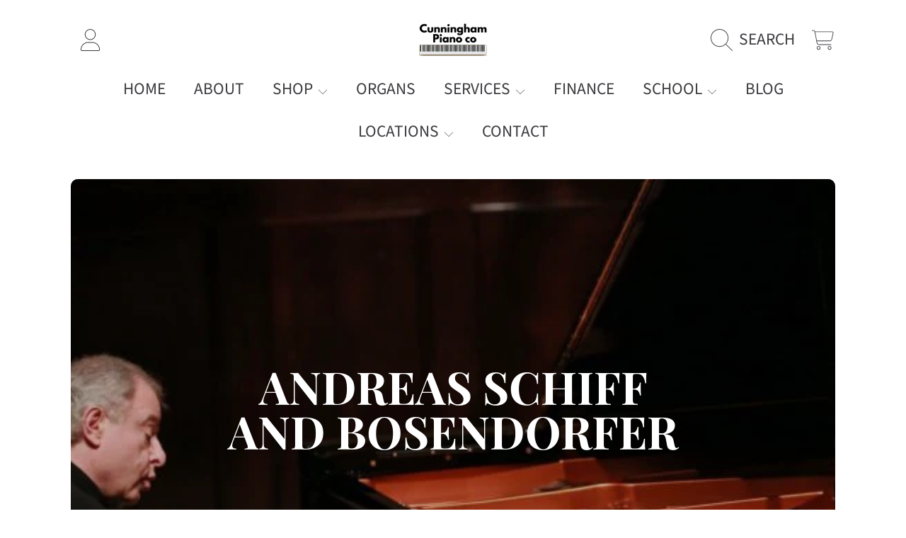

--- FILE ---
content_type: application/javascript; charset=utf-8
request_url: https://searchanise-ef84.kxcdn.com/preload_data.5v8D2c2O2f.js
body_size: 989
content:
window.Searchanise.preloadedSuggestions=['used pianos','baby grand','player pianos','yamaha clavinovas','yamaha clp-825','pre owned','used baby grand','grand piano','cunningham upright','piano bench','used upright yamaha','cunningham piano used','white baby grand','yamaha clavinova','silent piano','piano digital','mason & hamlin','cunningham piano','petrof grand piano','casio pianos on sale','concert grand','piano disc','avantgrand hybrid','steinway b','electric pianos','hybrid piano','sell piano','player piano','matchless cunningham','digital home piano','ds standard keyboard','keyboard stands','mason and hamlin','silent upright','yamaha u1','yamaha gb1k','pre owned grand pianos','studio piano','yamaha gc1','yamaha silent piano','baby grand piano’s','piano for digital pianos','yamaha electric key board','casio gp-310','yamaha pianos','do you buy pre-owned pianos','player baby grand','yamaha cvp','ds keyboard','black friday','yamaha upright piano','adjustable bench','estonia baby grand','yamaha clp','yamaha grand piano','steinway m','clavinova digital','yamaha p22 piano','digital pianos','yamaha c3x with','mason hamlin','cunningham piano 5"0','steinway baby grand','mini grand piano','u series','piano bench for digital piano','clp-875 clavinova','used grand piano','yamaha acoustic piano','steinway model m','piano lights','yamaha c2x','studio upright','casio px s1100 stand','story & clark','used upright','spinet piano','upright piano','tom thumb','piano moving','casio px-s3100','clp-895gp clavinova','cunningham baby grand','white piano','baby grand used','young chang','cunningham keys','c3x with','1942 steinway model l','1942 steinway model l 5′10 grand piano restored art deco case satin ebony','steinway l','console pianos','graded hammer','yamaha c3','cf pedal','baldwin r','yamaha p-225','mini baby grand piano','cost of music lessons','music lesson cost','piano technicians','preowned digital piano','yamaha cvp-809 clavinova ensemble digital console','keyboard pianos','casio cdp-s360','yamaha c7','yamah upright pianos','yamah pianos','88-key weighted','hallet davis','casio privia','art deco','yamaha 4\'8 any grand','digital i','modern baby grand piano acoustic','upright light wood','sx series','piano electric','casio cdp-s360\'s','silent piano upright','yamaha clp 895gp','casio celviano ap 270','yamaha cfx','does cunningham buy pianos','hugh sung','yamaha key','piano sheet music','digital piano','yamaha keyboards','ivers and pond','yamaha sc or 900','piano plan','steinway a','baby gran','s keyboardists cunningham','yamaha gc2','casio gp-510 grand','small piano','clp835 clavinova','clavinova cvp','square grand','yamaha baby grand','duet piano bench','pearl river','used yamaha grand','kawai grand','casio px s1100 keyboard stand','casio s1100','yamaha clavinova weight','disklavier upgrade','organ with pedals for the home','yamaha clavinova cvp','stream lights','midi recordings','midi recorder','casio piano','does cunningham purchase used pianos','how its made','steinway black grand piano','how it\'s made','sheet music','piano and','yamaha baby grand gb1k','keyboard uprights','grand piano clavinova','yamaha n3x','white mini grand piano','mini grand yamaha pianos','yamaha c100','cunningham parlour grand','small hand','used grands','self playing','steinway model d','cunningham studio','kawai baby grand','restoration factory','p22 upright'];

--- FILE ---
content_type: text/javascript
request_url: https://www.cunninghampiano.com/cdn/shop/t/28/assets/comments.js?v=3020617018130675941754932393
body_size: -206
content:
class ArticleComments{constructor(){this.commentsForm=document.querySelector("#comment_form"),this.goToComments=document.querySelector(".article-go-to-comments"),this.commentsForm&&(this.submitButton=this.commentsForm.querySelector('button[type="submit"]'),this.submitButton&&this.submitButton.removeAttribute("disabled"),clearInputErrors(this.commentsForm),this.commentsForm.addEventListener("submit",this._handleCommentsSubmit.bind(this))),this.goToComments&&this.goToComments.addEventListener("click",this._goToComments.bind(this))}_handleCommentsSubmit=evt=>{validateForm(this.commentsForm)?this.submitButton&&this.submitButton.classList.add("btn--loading"):evt.preventDefault()};_goToComments=evt=>{evt.preventDefault();const contentId=evt.currentTarget.getAttribute("href"),scrollTo=document.querySelector(contentId).offsetTop;this._contenScrollTo(scrollTo)};_contenScrollTo=function(scrollTo){window.scrollY<scrollTo&&setTimeout(()=>{window.scrollTo(0,window.scrollY+30),this._contenScrollTo(scrollTo)},5)}}class ArticleBanner{constructor(){const articleBanner=document.querySelector(".article-banner");new ResizeObserver(entries=>entries.forEach(entry=>{const banner=entry.target,bannerHeight=banner.offsetHeight,media=banner.querySelector(".article-banner__media"),textContentHeight=banner.querySelector(".media__text-content").offsetHeight,textHeight=banner.querySelector(".article-template__title").offsetHeight;textContentHeight<textHeight&&media?media.style.height=`${textHeight+40}px`:bannerHeight<textContentHeight&&media&&(media.style.height="")})).observe(articleBanner)}}
//# sourceMappingURL=/cdn/shop/t/28/assets/comments.js.map?v=3020617018130675941754932393


--- FILE ---
content_type: image/svg+xml
request_url: https://ka-p.fontawesome.com/releases/v6.5.1/svgs/thin/rss.svg?token=ef21ee0b53
body_size: -6
content:
<svg xmlns="http://www.w3.org/2000/svg" viewBox="0 0 448 512"><!--! Font Awesome Pro 6.5.1 by @fontawesome - https://fontawesome.com License - https://fontawesome.com/license (Commercial License) Copyright 2023 Fonticons, Inc. --><path d="M8 32c-4.4 0-8 3.6-8 8s3.6 8 8 8c234.2 0 424 189.8 424 424c0 4.4 3.6 8 8 8s8-3.6 8-8C448 229 251 32 8 32zM8 176c-4.4 0-8 3.6-8 8s3.6 8 8 8c154.6 0 280 125.4 280 280c0 4.4 3.6 8 8 8s8-3.6 8-8C304 308.5 171.5 176 8 176zm8 240a48 48 0 1 1 96 0 48 48 0 1 1 -96 0zm112 0A64 64 0 1 0 0 416a64 64 0 1 0 128 0z"/></svg>